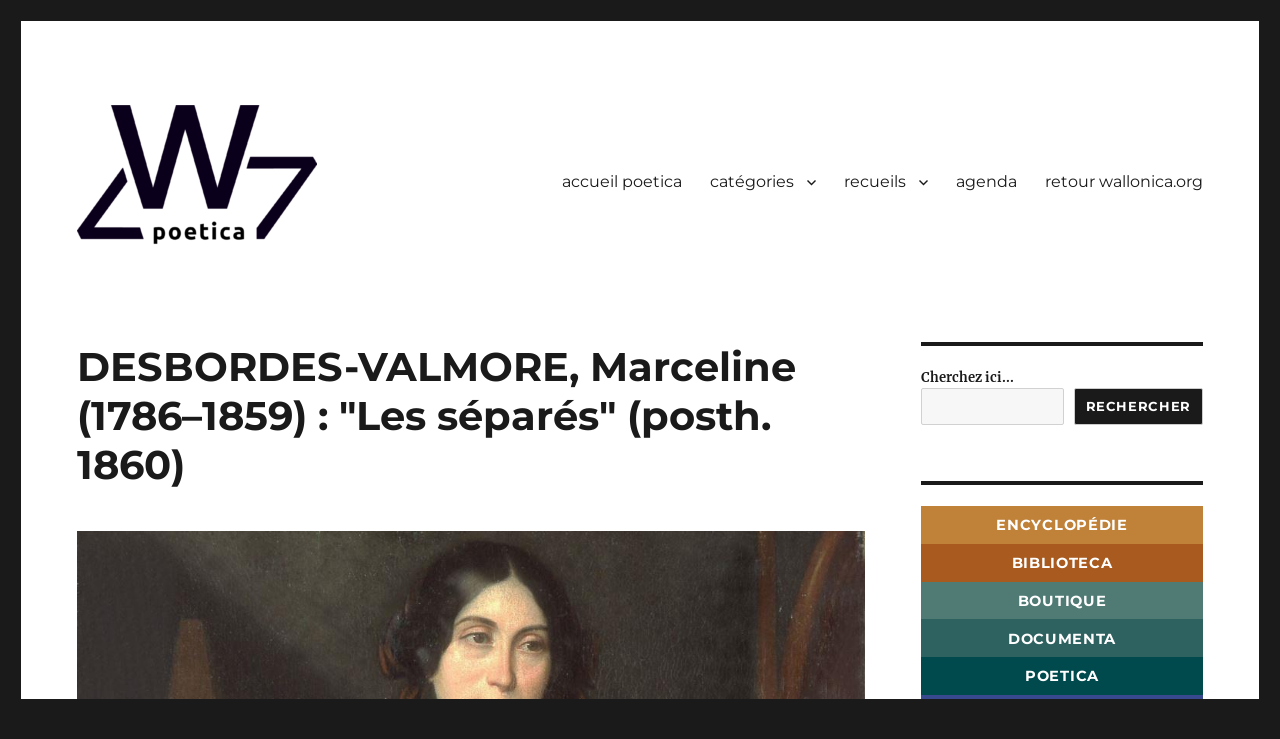

--- FILE ---
content_type: text/html; charset=utf-8
request_url: https://accounts.google.com/o/oauth2/postmessageRelay?parent=https%3A%2F%2Fpoetica.wallonica.org&jsh=m%3B%2F_%2Fscs%2Fabc-static%2F_%2Fjs%2Fk%3Dgapi.lb.en.2kN9-TZiXrM.O%2Fd%3D1%2Frs%3DAHpOoo_B4hu0FeWRuWHfxnZ3V0WubwN7Qw%2Fm%3D__features__
body_size: 160
content:
<!DOCTYPE html><html><head><title></title><meta http-equiv="content-type" content="text/html; charset=utf-8"><meta http-equiv="X-UA-Compatible" content="IE=edge"><meta name="viewport" content="width=device-width, initial-scale=1, minimum-scale=1, maximum-scale=1, user-scalable=0"><script src='https://ssl.gstatic.com/accounts/o/2580342461-postmessagerelay.js' nonce="xd8wqpIvgM_h74xhWnOh_g"></script></head><body><script type="text/javascript" src="https://apis.google.com/js/rpc:shindig_random.js?onload=init" nonce="xd8wqpIvgM_h74xhWnOh_g"></script></body></html>

--- FILE ---
content_type: image/svg+xml
request_url: https://poetica.wallonica.org/wp-content/plugins/ultimate-social-media-icons/images/visit_icons/Visit_us_youtube/icon_Visit_us_fr_FR.svg
body_size: 3201
content:
<svg width="138" height="23" viewBox="0 0 138 23" fill="none" xmlns="http://www.w3.org/2000/svg">
<mask id="mask0" mask-type="alpha" maskUnits="userSpaceOnUse" x="0" y="0" width="138" height="23">
<path d="M133.3 0H3.79999C1.69999 0 0 1.69999 0 3.79999V19.2C0 21.3 1.69999 23 3.79999 23H133.3C135.4 23 137.1 21.3 137.1 19.2V3.79999C137.1 1.69999 135.4 0 133.3 0Z" fill="#4367AF"/>
</mask>
<g mask="url(#mask0)">
<rect width="137" height="23" fill="#0274B3"/>
<rect width="137" height="23" fill="#E36021"/>
<rect width="137" height="23" fill="#ED2326"/>
<path d="M28.6 15.6L25.4 6.69998H27.3L29.5 13.3L31.7 6.69998H33.6L30.4 15.6H28.6Z" fill="white"/>
<path d="M34.3 8.29999V6.69998H36V8.29999H34.3ZM34.3 15.6V9.19998H36V15.6H34.3Z" fill="white"/>
<path d="M37.2 13.8L38.9 13.5C39 13.8 39.1 14.1 39.3 14.3C39.5 14.5 39.8 14.6 40.2 14.6C40.6 14.6 41 14.5 41.2 14.4C41.3 14.3 41.4 14.1 41.4 13.9C41.4 13.8 41.4 13.7 41.3 13.6C41.2 13.5 41 13.4 40.7 13.4C39.3 13.1 38.5 12.8 38.1 12.6C37.6 12.3 37.3 11.8 37.3 11.2C37.3 10.6 37.5 10.2 38 9.79999C38.4 9.39999 39.1 9.19998 40 9.19998C40.9 9.19998 41.5 9.30001 42 9.60001C42.4 9.90001 42.7 10.3 42.9 10.9L41.3 11.2C41.2 10.9 41.1 10.8 40.9 10.6C40.7 10.5 40.4 10.4 40.1 10.4C39.7 10.4 39.3 10.5 39.1 10.6C39 10.7 38.9 10.8 38.9 10.9C38.9 11 39 11.1 39.1 11.2C39.3 11.3 39.8 11.5 40.7 11.7C41.6 11.9 42.2 12.2 42.6 12.5C43 12.8 43.1 13.2 43.1 13.8C43.1 14.4 42.9 14.9 42.4 15.3C41.9 15.7 41.2 15.9 40.2 15.9C39.3 15.9 38.6 15.7 38.1 15.4C37.7 14.9 37.3 14.4 37.2 13.8Z" fill="white"/>
<path d="M44.7 8.29999V6.69998H46.4V8.29999H44.7ZM44.7 15.6V9.19998H46.4V15.6H44.7Z" fill="white"/>
<path d="M51.1 9.19998V10.6H49.9V13.2C49.9 13.7 49.9 14 49.9 14.1C49.9 14.2 50 14.3 50.1 14.3C50.2 14.4 50.3 14.4 50.4 14.4C50.6 14.4 50.8 14.3 51.1 14.2L51.2 15.5C50.8 15.7 50.4 15.8 49.9 15.8C49.6 15.8 49.3 15.7 49.1 15.6C48.9 15.5 48.7 15.4 48.6 15.2C48.5 15 48.4 14.8 48.4 14.5C48.4 14.3 48.3 13.9 48.3 13.3V10.5H47.5V9.10001H48.3V7.89999L50 6.89999V9.19998H51.1Z" fill="white"/>
<path d="M56 13.6L57.7 13.9C57.5 14.5 57.1 15 56.7 15.3C56.2 15.6 55.6 15.8 54.9 15.8C53.8 15.8 53 15.4 52.4 14.7C52 14.1 51.8 13.4 51.8 12.5C51.8 11.4 52.1 10.6 52.6 10C53.2 9.4 53.9 9.10001 54.7 9.10001C55.7 9.10001 56.4 9.4 57 10C57.6 10.6 57.8 11.6 57.8 12.9H53.5C53.5 13.4 53.6 13.8 53.9 14.1C54.2 14.4 54.5 14.5 54.9 14.5C55.2 14.5 55.4 14.4 55.6 14.3C55.8 14.1 55.9 13.9 56 13.6ZM56.1 11.9C56.1 11.4 56 11 55.7 10.8C55.5 10.5 55.2 10.4 54.8 10.4C54.4 10.4 54.1 10.5 53.9 10.8C53.7 11.1 53.5 11.4 53.5 11.9H56.1Z" fill="white"/>
<path d="M58.5 15.6V14.3L60.9 11.5C61.3 11 61.6 10.7 61.8 10.5C61.6 10.5 61.3 10.5 61 10.5H58.7V9.10001H64V10.3L61.5 13.1L60.6 14C61.1 14 61.4 14 61.5 14H64.1V15.5H58.5V15.6Z" fill="white"/>
<path d="M74.7 15.6H73V12.3C73 11.6 73 11.2 72.9 11C72.8 10.8 72.7 10.6 72.5 10.5C72.3 10.4 72.1 10.3 71.9 10.3C71.6 10.3 71.3 10.4 71.1 10.5C70.9 10.7 70.7 10.9 70.6 11.1C70.5 11.4 70.5 11.9 70.5 12.6V15.5H68.8V9.10001H70.4V10C71 9.3 71.7 8.89999 72.5 8.89999C72.9 8.89999 73.2 9.00001 73.5 9.10001C73.8 9.20001 74 9.40001 74.2 9.60001C74.4 9.80001 74.5 9.99999 74.5 10.3C74.6 10.6 74.6 10.9 74.6 11.4V15.6H74.7Z" fill="white"/>
<path d="M76 12.3C76 11.7 76.1 11.2 76.4 10.7C76.7 10.2 77.1 9.8 77.6 9.5C78.1 9.2 78.7 9.10001 79.3 9.10001C80.3 9.10001 81.1 9.4 81.7 10C82.3 10.6 82.6 11.4 82.6 12.4C82.6 13.4 82.3 14.2 81.7 14.8C81.1 15.4 80.3 15.8 79.3 15.8C78.7 15.8 78.1 15.7 77.6 15.4C77.1 15.1 76.7 14.7 76.4 14.2C76.1 13.7 76 13.1 76 12.3ZM77.7 12.4C77.7 13 77.9 13.5 78.2 13.9C78.5 14.2 78.9 14.4 79.3 14.4C79.7 14.4 80.1 14.2 80.4 13.9C80.7 13.6 80.9 13.1 80.9 12.4C80.9 11.8 80.8 11.3 80.4 10.9C80.1 10.6 79.7 10.4 79.3 10.4C78.9 10.4 78.5 10.6 78.2 10.9C77.9 11.3 77.7 11.8 77.7 12.4Z" fill="white"/>
<path d="M86.9 9.19998V10.6H85.7V13.2C85.7 13.7 85.7 14 85.7 14.1C85.7 14.2 85.8 14.3 85.9 14.3C86 14.4 86.1 14.4 86.2 14.4C86.4 14.4 86.6 14.3 86.9 14.2L87 15.5C86.6 15.7 86.2 15.8 85.7 15.8C85.4 15.8 85.1 15.7 84.9 15.6C84.7 15.5 84.5 15.4 84.4 15.2C84.3 15 84.2 14.8 84.2 14.5C84.2 14.3 84.1 13.9 84.1 13.3V10.5H83.3V9.10001H84.1V7.89999L85.8 6.89999V9.19998H86.9Z" fill="white"/>
<path d="M89.7 15.6H88V9.19998H89.6V10.1C89.9 9.70001 90.1 9.39998 90.3 9.19998C90.5 9.09998 90.8 9 91 9C91.4 9 91.8 9.09999 92.1 9.29999L91.6 10.8C91.3 10.6 91 10.5 90.8 10.5C90.6 10.5 90.4 10.6 90.2 10.7C90 10.8 89.9 11.1 89.8 11.4C89.7 11.7 89.7 12.5 89.7 13.6V15.6Z" fill="white"/>
<path d="M96.6 13.6L98.3 13.9C98.1 14.5 97.7 15 97.3 15.3C96.8 15.6 96.2 15.8 95.5 15.8C94.4 15.8 93.6 15.4 93 14.7C92.6 14.1 92.4 13.4 92.4 12.5C92.4 11.4 92.7 10.6 93.2 10C93.8 9.4 94.5 9.10001 95.3 9.10001C96.3 9.10001 97 9.4 97.6 10C98.2 10.6 98.4 11.6 98.4 12.9H94.1C94.1 13.4 94.2 13.8 94.5 14.1C94.8 14.4 95.1 14.5 95.5 14.5C95.8 14.5 96 14.4 96.2 14.3C96.4 14.1 96.6 13.9 96.6 13.6ZM96.7 11.9C96.7 11.4 96.6 11 96.3 10.8C96 10.6 95.8 10.4 95.4 10.4C95 10.4 94.7 10.5 94.5 10.8C94.3 11.1 94.1 11.4 94.1 11.9H96.7Z" fill="white"/>
<path d="M103.2 9.19998H104.8V10.1C105 9.80001 105.3 9.49999 105.6 9.29999C106 9.09999 106.3 9 106.8 9C107.5 9 108.2 9.29999 108.7 9.89999C109.2 10.5 109.5 11.3 109.5 12.3C109.5 13.4 109.2 14.2 108.7 14.8C108.2 15.4 107.5 15.7 106.8 15.7C106.4 15.7 106.1 15.6 105.8 15.5C105.5 15.4 105.2 15.1 104.9 14.8V18H103.2V9.19998ZM104.9 12.3C104.9 13 105 13.6 105.3 13.9C105.6 14.2 105.9 14.4 106.3 14.4C106.7 14.4 107 14.2 107.3 13.9C107.6 13.6 107.7 13.1 107.7 12.3C107.7 11.6 107.6 11.1 107.3 10.8C107 10.5 106.7 10.3 106.3 10.3C105.9 10.3 105.5 10.5 105.3 10.8C105 11.2 104.9 11.7 104.9 12.3Z" fill="white"/>
<path d="M112.1 11.2L110.6 10.9C110.8 10.3 111.1 9.8 111.5 9.5C111.9 9.2 112.6 9.10001 113.4 9.10001C114.2 9.10001 114.7 9.19999 115.1 9.39999C115.5 9.59999 115.7 9.80001 115.9 10.1C116.1 10.4 116.1 10.9 116.1 11.6V13.6C116.1 14.2 116.1 14.6 116.2 14.9C116.3 15.2 116.4 15.5 116.5 15.8H114.8C114.8 15.7 114.7 15.5 114.6 15.3C114.6 15.2 114.6 15.1 114.5 15.1C114.2 15.4 113.9 15.6 113.6 15.7C113.3 15.8 112.9 15.9 112.5 15.9C111.8 15.9 111.3 15.7 110.9 15.4C110.5 15 110.3 14.6 110.3 14C110.3 13.6 110.4 13.3 110.6 13C110.8 12.7 111 12.5 111.3 12.3C111.6 12.1 112.1 12 112.7 11.9C113.5 11.7 114 11.6 114.4 11.5V11.3C114.4 11 114.3 10.7 114.2 10.6C114 10.5 113.7 10.4 113.3 10.4C113 10.4 112.8 10.5 112.6 10.6C112.4 10.7 112.2 10.9 112.1 11.2ZM114.4 12.5C114.2 12.6 113.8 12.7 113.4 12.8C112.9 12.9 112.6 13 112.5 13.1C112.3 13.3 112.2 13.5 112.2 13.7C112.2 13.9 112.3 14.1 112.5 14.3C112.7 14.5 112.9 14.6 113.2 14.6C113.5 14.6 113.8 14.5 114.1 14.3C114.3 14.1 114.4 14 114.5 13.7C114.5 13.6 114.6 13.3 114.6 12.9V12.5H114.4Z" fill="white"/>
<path d="M117.6 16.1L119.5 16.3C119.5 16.5 119.6 16.7 119.7 16.8C119.9 16.9 120.1 17 120.5 17C120.9 17 121.3 16.9 121.5 16.8C121.6 16.7 121.8 16.6 121.8 16.4C121.9 16.3 121.9 16 121.9 15.6V14.7C121.4 15.4 120.7 15.7 120 15.7C119.1 15.7 118.5 15.3 117.9 14.6C117.5 14 117.3 13.3 117.3 12.4C117.3 11.3 117.6 10.5 118.1 9.89999C118.6 9.29999 119.3 9 120 9C120.8 9 121.5 9.3 122 10V9.10001H123.6V14.9C123.6 15.7 123.5 16.2 123.4 16.6C123.3 17 123.1 17.3 122.9 17.5C122.7 17.7 122.4 17.9 122 18C121.6 18.1 121.1 18.2 120.6 18.2C119.5 18.2 118.7 18 118.3 17.6C117.8 17.2 117.6 16.8 117.6 16.2V16.1ZM119.1 12.3C119.1 13 119.2 13.5 119.5 13.8C119.8 14.1 120.1 14.3 120.5 14.3C120.9 14.3 121.3 14.1 121.6 13.8C121.9 13.5 122 13 122 12.4C122 11.7 121.9 11.2 121.6 10.9C121.3 10.6 121 10.4 120.6 10.4C120.2 10.4 119.9 10.6 119.6 10.9C119.2 11.2 119.1 11.6 119.1 12.3Z" fill="white"/>
<path d="M129 13.6L130.7 13.9C130.5 14.5 130.1 15 129.7 15.3C129.2 15.6 128.6 15.8 127.9 15.8C126.8 15.8 126 15.4 125.4 14.7C125 14.1 124.8 13.4 124.8 12.5C124.8 11.4 125.1 10.6 125.6 10C126.2 9.4 126.9 9.10001 127.7 9.10001C128.7 9.10001 129.4 9.4 130 10C130.6 10.6 130.8 11.6 130.8 12.9H126.5C126.5 13.4 126.6 13.8 126.9 14.1C127.2 14.4 127.5 14.5 127.9 14.5C128.2 14.5 128.4 14.4 128.6 14.3C128.8 14.1 129 13.9 129 13.6ZM129.1 11.9C129.1 11.4 129 11 128.7 10.8C128.4 10.6 128.2 10.4 127.8 10.4C127.4 10.4 127.1 10.5 126.9 10.8C126.7 11.1 126.5 11.4 126.5 11.9H129.1Z" fill="white"/>
<path d="M13.5986 16.5714C12.1202 16.5936 10.6419 16.5803 9.16791 16.4822C8.74426 16.4554 8.3206 16.4198 7.90136 16.3261C7.0364 16.1389 6.52449 15.5904 6.36562 14.7254C6.10525 13.3031 6.06994 11.8629 6.11849 10.4227C6.14938 9.57559 6.20233 8.73289 6.34797 7.8991C6.51566 6.94493 7.11143 6.25829 8.31619 6.14682C10.536 5.94172 12.7646 5.9105 14.9932 5.95063C15.9861 5.96847 16.979 5.99522 17.9676 6.05764C18.4662 6.08885 18.9693 6.11115 19.4503 6.24937C20.3285 6.50352 20.7522 7.15003 20.8802 8.03287C21.1229 9.74502 21.1538 11.4661 21.0258 13.1872C20.9817 13.7579 20.9375 14.3241 20.7963 14.8815C20.5933 15.6974 19.9887 16.2325 19.1679 16.3573C18.2059 16.5 17.235 16.5357 16.2685 16.5669C15.3771 16.5936 14.4857 16.5714 13.5986 16.5714ZM12.0673 13.526C13.3824 12.768 14.671 12.0279 15.9861 11.2744C14.6622 10.5119 13.3736 9.77623 12.0673 9.0227C12.0673 10.5342 12.0673 12.0101 12.0673 13.526Z" fill="#ED2326"/>
<path d="M13.5986 16.5714C12.1202 16.5936 10.6419 16.5803 9.16791 16.4822C8.74426 16.4554 8.3206 16.4198 7.90136 16.3261C7.0364 16.1389 6.52449 15.5904 6.36562 14.7254C6.10525 13.3031 6.06994 11.8629 6.11849 10.4227C6.14938 9.57559 6.20233 8.73289 6.34797 7.8991C6.51566 6.94493 7.11143 6.25829 8.31619 6.14682C10.536 5.94172 12.7646 5.9105 14.9932 5.95063C15.9861 5.96847 16.979 5.99522 17.9676 6.05764C18.4662 6.08885 18.9693 6.11115 19.4503 6.24937C20.3285 6.50352 20.7522 7.15003 20.8802 8.03287C21.1229 9.74502 21.1538 11.4661 21.0258 13.1872C20.9817 13.7579 20.9375 14.3241 20.7963 14.8815C20.5933 15.6974 19.9887 16.2325 19.1679 16.3573C18.2059 16.5 17.235 16.5357 16.2685 16.5669C15.3771 16.5936 14.4857 16.5714 13.5986 16.5714ZM12.0673 13.526C13.3824 12.768 14.671 12.0279 15.9861 11.2744C14.6622 10.5119 13.3736 9.77623 12.0673 9.0227C12.0673 10.5342 12.0673 12.0101 12.0673 13.526Z" fill="white"/>
</g>
</svg>
